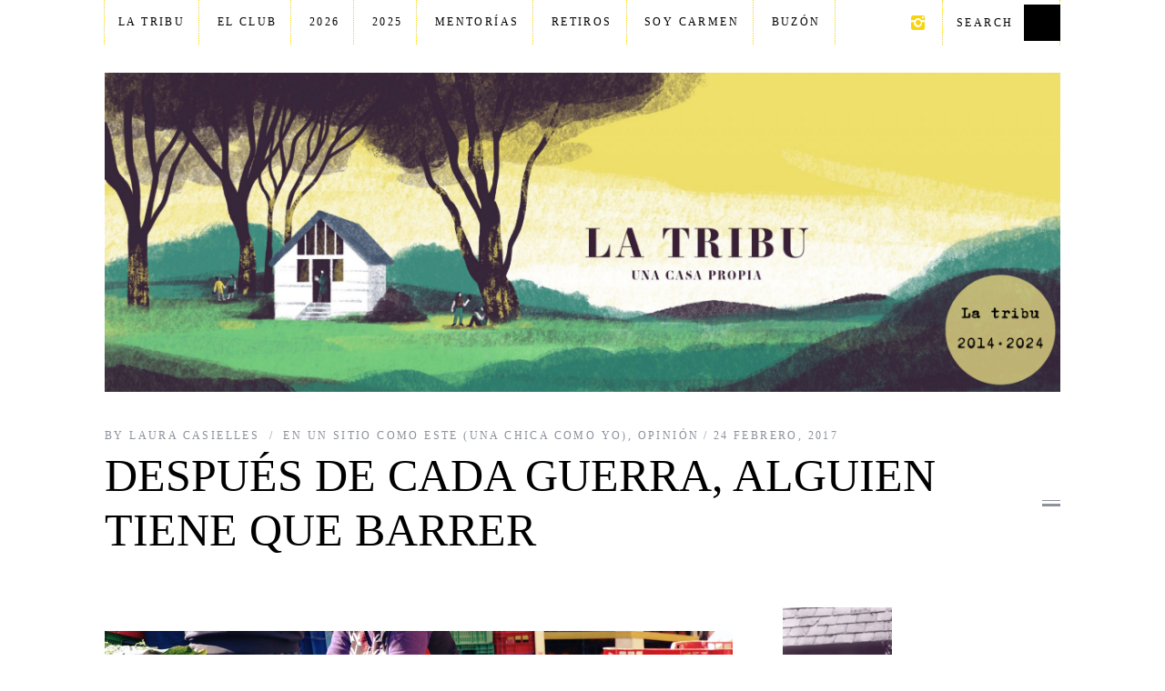

--- FILE ---
content_type: text/html; charset=UTF-8
request_url: https://latribu.info/opinion/enunsitiocomoeste/despues-guerra-alguien-barrer/
body_size: 18743
content:
<!DOCTYPE html>
<!--[if lt IE 9]><html lang="es" prefix="og: http://ogp.me/ns#" class="oldie"><![endif]-->
<!--[if (gte IE 9) | !(IE)]><!--><html lang="es" prefix="og: http://ogp.me/ns#" class="modern"><!--<![endif]-->
<head>
<meta charset="UTF-8" />
<meta name="viewport" content="width=device-width, initial-scale=1" />
<!--[if IE]><meta http-equiv='X-UA-Compatible' content='IE=edge,chrome=1'><![endif]-->
<title>Después de cada guerra, alguien tiene que barrer | La tribu</title>
<link rel="shortcut icon" href="http://latribu.info/wp-content/uploads/2020/07/la-tribu-2.png" />
<link rel="apple-touch-icon-precomposed" href="http://latribu.info/wp-content/uploads/2020/07/la-tribu-2.png" />


<!-- All in One SEO Pack 2.3.16 by Michael Torbert of Semper Fi Web Designob_start_detected [-1,-1] -->
<meta name="description"  content="Fotografía de Mariña Sánchez Testas. En las paredes de mi despacho tengo colgados poemas, como en una antología extemporánea" />

<meta name="keywords"  content="feminismos,política" />

<link rel="canonical" href="https://latribu.info/opinion/enunsitiocomoeste/despues-guerra-alguien-barrer/" />
<!-- /all in one seo pack -->

<!-- This site is optimized with the Yoast SEO plugin v5.5 - https://yoast.com/wordpress/plugins/seo/ -->
<link rel="canonical" href="https://latribu.info/opinion/enunsitiocomoeste/despues-guerra-alguien-barrer/" />
<meta property="og:locale" content="es_ES" />
<meta property="og:type" content="article" />
<meta property="og:title" content="Después de cada guerra, alguien tiene que barrer - La tribu" />
<meta property="og:description" content="&nbsp; &nbsp; &nbsp; En las paredes de mi despacho tengo colgados poemas, como en una antología extemporánea de cosas que es importante recordar cada..." />
<meta property="og:url" content="https://latribu.info/opinion/enunsitiocomoeste/despues-guerra-alguien-barrer/" />
<meta property="og:site_name" content="La tribu" />
<meta property="article:author" content="https://www.facebook.com/lauracasielles?fref=ts" />
<meta property="article:tag" content="feminismos" />
<meta property="article:tag" content="política" />
<meta property="article:section" content="En un sitio como este (Una chica como yo)" />
<meta property="article:published_time" content="2017-02-24T11:31:12+01:00" />
<meta property="article:modified_time" content="2017-02-26T19:56:23+01:00" />
<meta property="og:updated_time" content="2017-02-26T19:56:23+01:00" />
<meta property="og:image" content="http://latribu.info/wp-content/uploads/2017/02/16990079_10155176165670992_1435423371_o.jpg" />
<script type='application/ld+json'>{"@context":"http:\/\/schema.org","@type":"WebSite","@id":"#website","url":"https:\/\/latribu.info\/","name":"La tribu","potentialAction":{"@type":"SearchAction","target":"https:\/\/latribu.info\/?s={search_term_string}","query-input":"required name=search_term_string"}}</script>
<!-- / Yoast SEO plugin. -->

<link rel='dns-prefetch' href='//s.w.org' />
<link rel="alternate" type="application/rss+xml" title="La tribu &raquo; Feed" href="https://latribu.info/feed/" />
<link rel="alternate" type="application/rss+xml" title="La tribu &raquo; Feed de los comentarios" href="https://latribu.info/comments/feed/" />
<link rel="alternate" type="application/rss+xml" title="La tribu &raquo; Comentario Después de cada guerra, alguien tiene que barrer del feed" href="https://latribu.info/opinion/enunsitiocomoeste/despues-guerra-alguien-barrer/feed/" />
		<script type="text/javascript">
			window._wpemojiSettings = {"baseUrl":"https:\/\/s.w.org\/images\/core\/emoji\/12.0.0-1\/72x72\/","ext":".png","svgUrl":"https:\/\/s.w.org\/images\/core\/emoji\/12.0.0-1\/svg\/","svgExt":".svg","source":{"concatemoji":"https:\/\/latribu.info\/wp-includes\/js\/wp-emoji-release.min.js?ver=5.4.18"}};
			/*! This file is auto-generated */
			!function(e,a,t){var n,r,o,i=a.createElement("canvas"),p=i.getContext&&i.getContext("2d");function s(e,t){var a=String.fromCharCode;p.clearRect(0,0,i.width,i.height),p.fillText(a.apply(this,e),0,0);e=i.toDataURL();return p.clearRect(0,0,i.width,i.height),p.fillText(a.apply(this,t),0,0),e===i.toDataURL()}function c(e){var t=a.createElement("script");t.src=e,t.defer=t.type="text/javascript",a.getElementsByTagName("head")[0].appendChild(t)}for(o=Array("flag","emoji"),t.supports={everything:!0,everythingExceptFlag:!0},r=0;r<o.length;r++)t.supports[o[r]]=function(e){if(!p||!p.fillText)return!1;switch(p.textBaseline="top",p.font="600 32px Arial",e){case"flag":return s([127987,65039,8205,9895,65039],[127987,65039,8203,9895,65039])?!1:!s([55356,56826,55356,56819],[55356,56826,8203,55356,56819])&&!s([55356,57332,56128,56423,56128,56418,56128,56421,56128,56430,56128,56423,56128,56447],[55356,57332,8203,56128,56423,8203,56128,56418,8203,56128,56421,8203,56128,56430,8203,56128,56423,8203,56128,56447]);case"emoji":return!s([55357,56424,55356,57342,8205,55358,56605,8205,55357,56424,55356,57340],[55357,56424,55356,57342,8203,55358,56605,8203,55357,56424,55356,57340])}return!1}(o[r]),t.supports.everything=t.supports.everything&&t.supports[o[r]],"flag"!==o[r]&&(t.supports.everythingExceptFlag=t.supports.everythingExceptFlag&&t.supports[o[r]]);t.supports.everythingExceptFlag=t.supports.everythingExceptFlag&&!t.supports.flag,t.DOMReady=!1,t.readyCallback=function(){t.DOMReady=!0},t.supports.everything||(n=function(){t.readyCallback()},a.addEventListener?(a.addEventListener("DOMContentLoaded",n,!1),e.addEventListener("load",n,!1)):(e.attachEvent("onload",n),a.attachEvent("onreadystatechange",function(){"complete"===a.readyState&&t.readyCallback()})),(n=t.source||{}).concatemoji?c(n.concatemoji):n.wpemoji&&n.twemoji&&(c(n.twemoji),c(n.wpemoji)))}(window,document,window._wpemojiSettings);
		</script>
		<style type="text/css">
img.wp-smiley,
img.emoji {
	display: inline !important;
	border: none !important;
	box-shadow: none !important;
	height: 1em !important;
	width: 1em !important;
	margin: 0 .07em !important;
	vertical-align: -0.1em !important;
	background: none !important;
	padding: 0 !important;
}
</style>
	<link rel='stylesheet' id='wp-block-library-css'  href='https://latribu.info/wp-includes/css/dist/block-library/style.min.css?ver=5.4.18' type='text/css' media='all' />
<link rel='stylesheet' id='cpsh-shortcodes-css'  href='https://latribu.info/wp-content/plugins/column-shortcodes//assets/css/shortcodes.css?ver=1.0.1' type='text/css' media='all' />
<link rel='stylesheet' id='contact-form-7-css'  href='https://latribu.info/wp-content/plugins/contact-form-7/includes/css/styles.css?ver=4.9' type='text/css' media='all' />
<link rel='stylesheet' id='sc-frontend-style-css'  href='https://latribu.info/wp-content/plugins/shortcodes-indep/css/frontend-style.css?ver=5.4.18' type='text/css' media='all' />
<link rel='stylesheet' id='main-style-css'  href='https://latribu.info/wp-content/themes/simplemag/style.css?ver=5.4.18' type='text/css' media='all' />
<link rel='stylesheet' id='esf-fonts-css'  href='https://latribu.info/wp-content/plugins/easy-facebook-likebox/assets/css/esf-custom-fonts.css?ver=5.4.18' type='text/css' media='all' />
<link rel='stylesheet' id='mif_style-css'  href='https://latribu.info/wp-content/plugins/easy-facebook-likebox//my-instagram-feed/assets/css/mif_style.css?ver=5.4.18' type='text/css' media='all' />
<script type='text/javascript' src='https://latribu.info/wp-includes/js/jquery/jquery.js?ver=1.12.4-wp'></script>
<script type='text/javascript' src='https://latribu.info/wp-includes/js/jquery/jquery-migrate.min.js?ver=1.4.1'></script>
<script type='text/javascript'>
/* <![CDATA[ */
var mif = {"ajax_url":"https:\/\/latribu.info\/wp-admin\/admin-ajax.php","version":"free"};
/* ]]> */
</script>
<script type='text/javascript' src='https://latribu.info/wp-content/plugins/easy-facebook-likebox//my-instagram-feed/assets/js/mif-custom.js?ver=1'></script>
<link rel='https://api.w.org/' href='https://latribu.info/wp-json/' />
<link rel="EditURI" type="application/rsd+xml" title="RSD" href="https://latribu.info/xmlrpc.php?rsd" />
<link rel="wlwmanifest" type="application/wlwmanifest+xml" href="https://latribu.info/wp-includes/wlwmanifest.xml" /> 
<meta name="generator" content="WordPress 5.4.18" />
<link rel='shortlink' href='https://latribu.info/?p=4780' />
<link rel="alternate" type="application/json+oembed" href="https://latribu.info/wp-json/oembed/1.0/embed?url=https%3A%2F%2Flatribu.info%2Fopinion%2Fenunsitiocomoeste%2Fdespues-guerra-alguien-barrer%2F" />
<link rel="alternate" type="text/xml+oembed" href="https://latribu.info/wp-json/oembed/1.0/embed?url=https%3A%2F%2Flatribu.info%2Fopinion%2Fenunsitiocomoeste%2Fdespues-guerra-alguien-barrer%2F&#038;format=xml" />
<script type='text/javascript' data-cfasync='false'>var _mmunch = {'front': false, 'page': false, 'post': false, 'category': false, 'author': false, 'search': false, 'attachment': false, 'tag': false};_mmunch['post'] = true; _mmunch['postData'] = {"ID":4780,"post_name":"despues-guerra-alguien-barrer","post_title":"Despu\u00e9s de cada guerra, alguien tiene que barrer","post_type":"post","post_author":"129","post_status":"publish"}; _mmunch['postCategories'] = [{"term_id":330,"name":"En un sitio como este (Una chica como yo)","slug":"enunsitiocomoeste","term_group":0,"term_taxonomy_id":330,"taxonomy":"category","description":"","parent":329,"count":14,"filter":"raw","cat_ID":330,"category_count":14,"category_description":"","cat_name":"En un sitio como este (Una chica como yo)","category_nicename":"enunsitiocomoeste","category_parent":329},{"term_id":329,"name":"Opini\u00f3n","slug":"opinion","term_group":0,"term_taxonomy_id":329,"taxonomy":"category","description":"","parent":0,"count":14,"filter":"raw","cat_ID":329,"category_count":14,"category_description":"","cat_name":"Opini\u00f3n","category_nicename":"opinion","category_parent":0}]; _mmunch['postTags'] = [{"term_id":93,"name":"feminismos","slug":"feminismos","term_group":0,"term_taxonomy_id":93,"taxonomy":"post_tag","description":"","parent":0,"count":124,"filter":"raw"},{"term_id":331,"name":"pol\u00edtica","slug":"politica","term_group":0,"term_taxonomy_id":331,"taxonomy":"post_tag","description":"","parent":0,"count":26,"filter":"raw"}]; _mmunch['postAuthor'] = {"name":"Laura Casielles","ID":129};</script><script data-cfasync="false" src="//a.mailmunch.co/app/v1/site.js" id="mailmunch-script" data-plugin="mc_mm" data-mailmunch-site-id="529190" async></script><!-- <meta name="NextGEN" version="3.3.6" /> -->
<style type="text/css">
.main-menu > ul > li:hover > a {color:#333;}.secondary-menu ul > li:hover > a {color:#f7d40c;}.main-menu > ul > .link-arrow > a:after{border-color:transparent transparent #ffcc0d;}.main-menu > ul > li > .sub-menu{border-top-color:#ffcc0d;}.modern .content-over-image figure:before{opacity:0.1;}.top-strip #searchform input, .top-strip #searchform button{color:#000000}.modern .content-over-image:hover figure:before{opacity:0.7;}.main-menu .sub-menu .sub-links a:after{background-color:#ffffff}.sidebar .widget{border-bottom:1px solid #ffffff;}.footer-sidebar .widget_rss li:after,.footer-sidebar .widget_pages li a:after,.footer-sidebar .widget_nav_menu li a:after,.footer-sidebar .widget_categories ul li:after, .footer-sidebar .widget_recent_entries li:after,.footer-sidebar .widget_recent_comments li:after{background-color:#8c919b;}.footer-sidebar .widget_ti_latest_comments .comment-text:after{border-bottom-color:#242628;}.footer-sidebar .widget_ti_latest_comments .comment-text:before{border-bottom-color:#585b61;}.footer-sidebar .widget_ti_latest_comments .comment-text{border-color:#585b61;}
.sub-menu-columns .sub-menu .sub-links > .menu-item-has-children > a {color:#ffcc0d;}
.title-with-sep{background:url("https://latribu.info/wp-content/themes/simplemag/images/section-header.png") repeat-x 0 50%;}
@media only screen and (min-width: 751px) {#gallery-carousel,#gallery-carousel .gallery-item{height:580px;}}
</style>
<style type="text/css"> .mif_wrap .feed_type_video  .video_icon { background-image:url( https://latribu.info/wp-includes/js/mediaelement/mejs-controls.svg); } .mif_wrap.mif_skin_6417 .mif_feeds_holder .mif_grid_layout  { width: calc(92% / 3); } .mif_wrap.mif_skin_6417 .mif_feeds_holder .mif_grid_layout { height: 317px; } .mif_wrap.mif_skin_6417 .mif_header_main { display: none; } .mif_wrap.mif_skin_6417 .mif_posts { display: block; } .mif_wrap.mif_skin_6417 .mif_followers { display: block; } .mif_wrap.mif_skin_6417 .mif_bio { display: block; } .mif_wrap.mif_skin_6417 .mif_follow_btn { display: inline-block; } .mif_wrap.mif_skin_6417 .mif_load_feeds { display: inline-block; } .mif_wrap.mif_skin_6417 .mif_dp_wrap { display: block; } .mif_wrap.mif_skin_6417 .mif_header_main .mif_header_title { font-size: 16px; } .mif_wrap.mif_skin_6417 .mif_header_main .mif_posts,.mif_wrap.mif_skin_6417 .mif_header_main .mif_followers { font-size: 16px; } .mif_wrap.mif_skin_6417 .mif_bio { font-size: 14px; }.mif_wrap.mif_skin_6417 .mif_header_main { background-color: #fff; } .mif_wrap.mif_skin_6417 .mif_header_main, .mif_wrap.mif_skin_6417 .mif_header_main .mif_posts, .mif_wrap.mif_skin_6417 .mif_header_main .mif_followers, .mif_wrap.mif_skin_6417 .mif_header_main .mif_bio, .mif_wrap.mif_skin_6417 .mif_header_main .mif_header_title { color: #000; } .mif_wrap.mif_skin_6417 .mif_fulls .icon, .mif_wrap.mif_skin_6417 .mif_single:hover .mif_fulls .icon,
                 .mif_wrap.mif_skin_6417 .mif_feed_popup .icon{ color: #fff!important; } .mif_wrap.mif_skin_6417 .mif_single .mif_overlay, .mif_wrap.mif_skin_6417 .mif_single .mif_fulls{ background-color: rgba(0,0,0,0.5); } .mif_wrap.mif_skin_6417 .mif_single { margin-top: 5px; } .mif_wrap.mif_skin_6417 .mif_single { margin-bottom: 5px; } .mif_wrap.mif_skin_6417 .mif_single { margin-left: 5px; } .mif_wrap.mif_skin_6417 .mif_single { margin-right: 5px; } .mif_wrap.mif_skin_6417 .mif_fulls .icon { color: #fff; }</style><style type="text/css"> .efbl_feed_wraper.efbl_skin_6419 .efbl_header { display: none; } .efbl_feed_wraper.efbl_skin_6419 .efbl_header_meta .efbl_header_title { font-size: 16px; } .efbl_feed_wraper.efbl_skin_6419  .efbl_likes,  .efbl_feed_wraper.efbl_skin_6419  .efbl_story_meta .efbl_story_lnc_holder  .efbl_all_likes_wrap { display: inline-block; } .efbl_feed_wraper.efbl_skin_6419  .efbl_shares { display: inline-block; } .efbl_feed_wraper.efbl_skin_6419   .efbl_comments { display: inline-block; } .efbl_feed_wraper.efbl_skin_6419 .mif_follow_btn { display: none; } .efbl_feed_wraper.efbl_skin_6419 .efbl_fb_story#efblcf .efbl_story_text { display: block; } .efbl_feed_wraper.efbl_skin_6419 .efbl_header .mif_header_title { font-size: 16px; } .efbl_feed_wraper.efbl_skin_6419 .efbl_header .mif_posts,.efbl_feed_wraper.efbl_skin_6419 .efbl_header .mif_followers { font-size: 16px; }.efbl_feed_wraper.efbl_skin_6419 .efbl_header { background-color: transparent; } .efbl_feed_wraper.efbl_skin_6419 .efbl_header, .efbl_feed_wraper.efbl_skin_6419 .efbl_header .mif_posts, .efbl_feed_wraper.efbl_skin_6419 .efbl_header .mif_followers, .efbl_feed_wraper.efbl_skin_6419 .efbl_header .mif_bio, .efbl_feed_wraper.efbl_skin_6419 .efbl_header .mif_header_title { color: #000; } .efbl_feed_wraper.efbl_skin_6419 .efbl_read_more_link a { color: #000; } .efbl_feed_wraper.efbl_skin_6419 .efbl_fb_story { background-color: transparent !important; } .efbl_feed_wraper.efbl_skin_6419 .efbl_fb_story#efblcf { padding-top: 0px; } .efbl_feed_wraper.efbl_skin_6419 .efbl_fb_story#efblcf {padding-bottom: 0px; } .efbl_feed_wraper.efbl_skin_6419 .efbl_fb_story#efblcf { padding-left: 0px; } .efbl_feed_wraper.efbl_skin_6419 .efbl_fb_story#efblcf {padding-right: 0px; } .efbl_feed_wraper.efbl_skin_6419 .efbl_fb_story#efblcf { margin-top: 0px; } .efbl_feed_wraper.efbl_skin_6419 .efbl_fb_story#efblcf { margin-bottom: 20px; } .efbl_feed_wraper.efbl_skin_6419 .efbl_fb_story#efblcf { margin-left: 0px; } .efbl_feed_wraper.efbl_skin_6419 .efbl_fb_story#efblcf {margin-right: 0px; } .efbl_feed_wraper.efbl_skin_6420 .efbl_header { display: none; } .efbl_feed_wraper.efbl_skin_6420 .efbl_header_meta .efbl_header_title { font-size: 16px; } .efbl_feed_wraper.efbl_skin_6420  .efbl_likes,  .efbl_feed_wraper.efbl_skin_6420  .efbl_story_meta .efbl_story_lnc_holder  .efbl_all_likes_wrap { display: inline-block; } .efbl_feed_wraper.efbl_skin_6420  .efbl_shares { display: inline-block; } .efbl_feed_wraper.efbl_skin_6420   .efbl_comments { display: inline-block; } .efbl_feed_wraper.efbl_skin_6420 .mif_follow_btn { display: none; } .efbl_feed_wraper.efbl_skin_6420 .efbl_fb_story#efblcf .efbl_story_text { display: block; } .efbl_feed_wraper.efbl_skin_6420 .efbl_header .mif_header_title { font-size: 16px; } .efbl_feed_wraper.efbl_skin_6420 .efbl_header .mif_posts,.efbl_feed_wraper.efbl_skin_6420 .efbl_header .mif_followers { font-size: 16px; }.efbl_feed_wraper.efbl_skin_6420 .efbl_header { background-color: transparent; } .efbl_feed_wraper.efbl_skin_6420 .efbl_header, .efbl_feed_wraper.efbl_skin_6420 .efbl_header .mif_posts, .efbl_feed_wraper.efbl_skin_6420 .efbl_header .mif_followers, .efbl_feed_wraper.efbl_skin_6420 .efbl_header .mif_bio, .efbl_feed_wraper.efbl_skin_6420 .efbl_header .mif_header_title { color: #000; } .efbl_feed_wraper.efbl_skin_6420 .efbl_read_more_link a { color: #000; } .efbl_feed_wraper.efbl_skin_6420 .efbl_fb_story { background-color: transparent !important; } .efbl_feed_wraper.efbl_skin_6420 .efbl_fb_story#efblcf { padding-top: 0px; } .efbl_feed_wraper.efbl_skin_6420 .efbl_fb_story#efblcf {padding-bottom: 0px; } .efbl_feed_wraper.efbl_skin_6420 .efbl_fb_story#efblcf { padding-left: 0px; } .efbl_feed_wraper.efbl_skin_6420 .efbl_fb_story#efblcf {padding-right: 0px; } .efbl_feed_wraper.efbl_skin_6420 .efbl_fb_story#efblcf { margin-top: 0px; } .efbl_feed_wraper.efbl_skin_6420 .efbl_fb_story#efblcf { margin-bottom: 20px; } .efbl_feed_wraper.efbl_skin_6420 .efbl_fb_story#efblcf { margin-left: 0px; } .efbl_feed_wraper.efbl_skin_6420 .efbl_fb_story#efblcf {margin-right: 0px; } .efbl_feed_wraper.efbl_skin_6421 .efbl_header { display: none; } .efbl_feed_wraper.efbl_skin_6421 .efbl_header_meta .efbl_header_title { font-size: 16px; } .efbl_feed_wraper.efbl_skin_6421  .efbl_likes,  .efbl_feed_wraper.efbl_skin_6421  .efbl_story_meta .efbl_story_lnc_holder  .efbl_all_likes_wrap { display: inline-block; } .efbl_feed_wraper.efbl_skin_6421  .efbl_shares { display: inline-block; } .efbl_feed_wraper.efbl_skin_6421   .efbl_comments { display: inline-block; } .efbl_feed_wraper.efbl_skin_6421 .mif_follow_btn { display: none; } .efbl_feed_wraper.efbl_skin_6421 .efbl_fb_story#efblcf .efbl_story_text { display: block; } .efbl_feed_wraper.efbl_skin_6421 .efbl_header .mif_header_title { font-size: 16px; } .efbl_feed_wraper.efbl_skin_6421 .efbl_header .mif_posts,.efbl_feed_wraper.efbl_skin_6421 .efbl_header .mif_followers { font-size: 16px; }.efbl_feed_wraper.efbl_skin_6421 .efbl_header { background-color: transparent; } .efbl_feed_wraper.efbl_skin_6421 .efbl_header, .efbl_feed_wraper.efbl_skin_6421 .efbl_header .mif_posts, .efbl_feed_wraper.efbl_skin_6421 .efbl_header .mif_followers, .efbl_feed_wraper.efbl_skin_6421 .efbl_header .mif_bio, .efbl_feed_wraper.efbl_skin_6421 .efbl_header .mif_header_title { color: #000; } .efbl_feed_wraper.efbl_skin_6421 .efbl_read_more_link a { color: #000; } .efbl_feed_wraper.efbl_skin_6421 .efbl_fb_story { background-color: transparent !important; } .efbl_feed_wraper.efbl_skin_6421 .efbl_fb_story#efblcf { padding-top: 0px; } .efbl_feed_wraper.efbl_skin_6421 .efbl_fb_story#efblcf {padding-bottom: 0px; } .efbl_feed_wraper.efbl_skin_6421 .efbl_fb_story#efblcf { padding-left: 0px; } .efbl_feed_wraper.efbl_skin_6421 .efbl_fb_story#efblcf {padding-right: 0px; } .efbl_feed_wraper.efbl_skin_6421 .efbl_fb_story#efblcf { margin-top: 0px; } .efbl_feed_wraper.efbl_skin_6421 .efbl_fb_story#efblcf { margin-bottom: 20px; } .efbl_feed_wraper.efbl_skin_6421 .efbl_fb_story#efblcf { margin-left: 0px; } .efbl_feed_wraper.efbl_skin_6421 .efbl_fb_story#efblcf {margin-right: 0px; }</style><link rel="icon" href="https://latribu.info/wp-content/uploads/2020/07/cropped-la-tribu-2-copia-32x32.png" sizes="32x32" />
<link rel="icon" href="https://latribu.info/wp-content/uploads/2020/07/cropped-la-tribu-2-copia-192x192.png" sizes="192x192" />
<link rel="apple-touch-icon" href="https://latribu.info/wp-content/uploads/2020/07/cropped-la-tribu-2-copia-180x180.png" />
<meta name="msapplication-TileImage" content="https://latribu.info/wp-content/uploads/2020/07/cropped-la-tribu-2-copia-270x270.png" />
<style type="text/css" title="dynamic-css" class="options-output">h1, h2, h3, h4, h5, h6, .main-menu a, .secondary-menu a, .widget_pages, .widget_categories, .widget_nav_menu, .tagline, .sub-title, .entry-meta, .entry-note, .read-more, #submit, .ltr .single .entry-content > p:first-of-type:first-letter, input#s, .single-author-box .vcard, .comment-author, .comment-meta, .comment-reply-link, #respond label, .copyright, #wp-calendar tbody, .latest-reviews i, .score-box .total{font-family:Garamond, serif;font-weight:400;font-style:normal;}.title-with-sep, .title-with-bg, .classic-layout .entry-title, .posts-slider .entry-title{font-size:50px;}.main-menu > ul > li{font-size:18px;}body{font-family:Garamond, serif;font-weight:normal;font-style:normal;font-size:22px;}body, .site-content, .layout-full .title-with-sep .title, .layout-full .title-with-sep .entry-title{background-color:#fff;}.entry-image, .paging-navigation .current, .link-pages span, .score-line span, .entry-breakdown .item .score-line, .widget_ti_most_commented span, .all-news-link .read-more{background-color:#f7d40c;}.paging-navigation .current, .widget span i, .score-line span i, .all-news-link .read-more{color:#000000;}#masthead, .main-menu-fixed{background-color:#ffffff;}.top-strip, .secondary-menu .sub-menu, .top-strip #searchform input[type="text"], .top-strip .social li ul{background-color:transparent;}.top-strip{border-bottom:0px solid #f7d40c;}.secondary-menu a{color:#000000;}.secondary-menu a:hover{color:#f7d40c;}.secondary-menu li, .top-strip #searchform input[type="text"]{border-color:#f7d40c;}.top-strip .social li a{color:#f7d40c;}.main-menu,.sticky-active .main-menu-fixed{background-color:#ffffff;}.main-menu > ul > li > a{color:#0a0a0a;}.main-menu > ul > li > a:hover{color:#333;}.main-menu > ul > li:after{color:#eeeeee;}.main-menu{border-top:1px solid #000;}.main-menu{border-bottom:3px solid #000;}.main-menu .sub-menu{border-top:0px solid #000;border-bottom:0px solid #000;border-left:0px solid #000;border-right:0px solid #000;}.main-menu .sub-menu,.main-menu .sub-menu-two-columns .sub-menu:before{background-color:#000000;}.sub-links li a{color:#ffffff;}.sub-links li a:hover{color:#ffcc0d;}.main-menu .sub-menu .sub-links a:after{background-color:#1e1e1e;}.main-menu .sub-menu:after{background-color:#242628;}.sub-posts li a{color:#ffffff;}.sub-posts li a:hover{color:#ffcc0d;}.modern .content-over-image figure:before{background-color:transparent;}.sidebar{border-top:1px solid #ffffff;border-bottom:1px solid #ffffff;border-left:1px solid #ffffff;border-right:1px solid #ffffff;}.slide-dock{background-color:#ffffff;}.slide-dock h3, .slide-dock a, .slide-dock p{color:#000000;}.footer-sidebar, .widget_ti_most_commented li a{background-color:#242628;}.footer-sidebar .widget h3{color:#ffcc0d;}.footer-sidebar{color:#8c919b;}.footer-sidebar .widget a{color:#8c919b;}.footer-sidebar .widget a:hover{color:#ffcc0d;}.widget-area-2, .widget-area-3, .footer-sidebar .widget{border-top:1px dotted #585b61;border-bottom:1px dotted #585b61;border-left:1px dotted #585b61;border-right:1px dotted #585b61;}.copyright{background-color:#222222;}.copyright, .copyright a{color:#ffffff;}</style>
</head>

<body class="post-template-default single single-post postid-4780 single-format-standard ltr text-left" itemscope itemtype="http://schema.org/WebPage">

    <div id="pageslide" class="st-menu st-effect">
    	<a href="#" id="close-pageslide"><i class="icomoon-remove-sign"></i></a>
    </div><!-- Sidebar in Mobile View -->
    
	    <section id="site" class="layout-full">
        <div class="site-content">
    
            <header id="masthead" role="banner" class="clearfix" itemscope itemtype="http://schema.org/WPHeader">
                
                <div class="no-print top-strip">
                    <div class="wrapper clearfix">
            
                        
<form method="get" id="searchform" action="https://latribu.info/" role="search">
	<input type="text" name="s" id="s" value="Search" onfocus="if(this.value=='Search')this.value='';" onblur="if(this.value=='')this.value='Search';" />
    <button type="submit">
    	<i class="icomoon-search"></i>
    </button>
</form><ul class="social">
		<li><a href="#" class="icomoon-share social-share-link"></a>
			<ul><li><a href="https://www.instagram.com/carmengdelacueva" class="icomoon-instagram" target="_blank"></a></li>		</ul>
		</li>
	</ul>                        
                        <a href="#" id="open-pageslide" data-effect="st-effect"><i class="icomoon-menu"></i></a>
                        
                        <nav class="secondary-menu" role="navigation" itemscope="itemscope" itemtype="http://schema.org/SiteNavigationElement"><ul id="menu-secondary-menu" class="menu"><li id="menu-item-6481" class="menu-item menu-item-type-taxonomy menu-item-object-category menu-item-has-children menu-item-6481"><a href="https://latribu.info/category/blog/">La tribu</a>
<ul class="sub-menu">
	<li id="menu-item-7495" class="menu-item menu-item-type-post_type menu-item-object-page menu-item-7495"><a href="https://latribu.info/10aniversario/">10º Aniversario</a></li>
</ul>
</li>
<li id="menu-item-7199" class="menu-item menu-item-type-post_type menu-item-object-page menu-item-7199"><a href="https://latribu.info/club-lectura-feminista-nuevo/">El club</a></li>
<li id="menu-item-7690" class="menu-item menu-item-type-post_type menu-item-object-page menu-item-7690"><a href="https://latribu.info/2026-2/">2026</a></li>
<li id="menu-item-7609" class="menu-item menu-item-type-post_type menu-item-object-page menu-item-7609"><a href="https://latribu.info/2025-gaite/">2025</a></li>
<li id="menu-item-7268" class="menu-item menu-item-type-post_type menu-item-object-page menu-item-7268"><a href="https://latribu.info/la-amiga-estupenda/">Mentorías</a></li>
<li id="menu-item-7564" class="menu-item menu-item-type-post_type menu-item-object-page menu-item-7564"><a href="https://latribu.info/retiro/">Retiros</a></li>
<li id="menu-item-7200" class="menu-item menu-item-type-post_type menu-item-object-page menu-item-7200"><a href="https://latribu.info/soy-carmen/">Soy Carmen</a></li>
<li id="menu-item-1167" class="menu-item menu-item-type-post_type menu-item-object-page menu-item-1167"><a href="https://latribu.info/escribeme/">Buzón</a></li>
</ul></nav>                    </div><!-- .wrapper -->
                </div><!-- .top-strip -->
                
                
                <div id="branding" class="animated">
                    <div class="wrapper">
                    
<div class="header header-default">
    <a class="logo" href="https://latribu.info/">
        <img src="http://latribu.info/wp-content/uploads/2020/07/2-1.png" alt="La tribu - Una casa propia" width="2241" height="750" />
    </a><!-- Logo -->
    
    </div><!-- .header-default -->                    </div><!-- .wrapper -->
                </div><!-- #branding -->
                
				            
            </header><!-- #masthead -->
    <main id="content" class="clearfix animated" role="main" itemprop="mainContentOfPage" itemscope itemtype="http://schema.org/Blog">

    
        <article id="post-4780" class="post-4780 post type-post status-publish format-standard hentry category-enunsitiocomoeste category-opinion tag-feminismos tag-politica" itemscope itemtype="http://schema.org/Article">

            <header class="wrapper entry-header page-header">
                <div class="entry-meta">
                                            <span class="vcard author" itemprop="author" itemscope="itemscope" itemtype="http://schema.org/Person">
                            <span>By</span>
                            <a href="https://latribu.info/author/lauracasielles/" class="url fn n" rel="author" itemprop="url">
                                <span itemprop="name">Laura Casielles</span>
                            </a>
                        </span>
                                        <span class="entry-category"><a href="https://latribu.info/category/opinion/enunsitiocomoeste/" >En un sitio como este (Una chica como yo)</a>, <a href="https://latribu.info/category/opinion/" >Opinión</a></span><time class="entry-date updated" datetime="2017-02-24T11:31:12+01:00" itemprop="datePublished">24 febrero, 2017</time>                </div>
                
                <div class="title-with-sep single-title">
                    <h1 class="entry-title" itemprop="headline">Después de cada guerra, alguien tiene que barrer</h1>
                </div>
            </header>

                            <div class="entry-media">
                                    </div>
                

            <div class="wrapper">

                                <div class="grids">
                    <div class="grid-8 column-1">
                
                    
                    
                    
                    <div class="single-box clearfix entry-content" itemprop="articleBody">
                        <div class='mailmunch-forms-before-post' style='display: none !important;'></div><p>&nbsp;</p>
<div id="attachment_4781" style="width: 2058px" class="wp-caption aligncenter"><img aria-describedby="caption-attachment-4781" src-thumbnail="http://latribu.info/wp-content/uploads/2017/02/16990079_10155176165670992_1435423371_o-150x150.jpg" src-medium="http://latribu.info/wp-content/uploads/2017/02/16990079_10155176165670992_1435423371_o-300x162.jpg" src-large="http://latribu.info/wp-content/uploads/2017/02/16990079_10155176165670992_1435423371_o-1024x553.jpg" src-full="http://latribu.info/wp-content/uploads/2017/02/16990079_10155176165670992_1435423371_o.jpg" src="http://latribu.info/wp-content/uploads/2017/02/16990079_10155176165670992_1435423371_o.jpg" alt="" title="" height="1106" width="2048" class="size-full wp-image-4781" srcset="https://latribu.info/wp-content/uploads/2017/02/16990079_10155176165670992_1435423371_o.jpg 2048w, https://latribu.info/wp-content/uploads/2017/02/16990079_10155176165670992_1435423371_o-300x162.jpg 300w, https://latribu.info/wp-content/uploads/2017/02/16990079_10155176165670992_1435423371_o-768x415.jpg 768w, https://latribu.info/wp-content/uploads/2017/02/16990079_10155176165670992_1435423371_o-1024x553.jpg 1024w, https://latribu.info/wp-content/uploads/2017/02/16990079_10155176165670992_1435423371_o-330x178.jpg 330w, https://latribu.info/wp-content/uploads/2017/02/16990079_10155176165670992_1435423371_o-690x373.jpg 690w, https://latribu.info/wp-content/uploads/2017/02/16990079_10155176165670992_1435423371_o-1050x567.jpg 1050w, https://latribu.info/wp-content/uploads/2017/02/16990079_10155176165670992_1435423371_o-1074x580.jpg 1074w" sizes="(max-width: 2048px) 100vw, 2048px" /><p id="caption-attachment-4781" class="wp-caption-text">Fotografía de Mariña Sánchez Testas.</p></div>
<p>&nbsp;</p>
<p>&nbsp;</p>
<p>En las paredes de mi despacho tengo colgados poemas, como en una antología extemporánea de cosas que es importante recordar cada día. Ahí están esos versos de Emily Dickinson que recuerdan que cualquier lugar puede ser una pradera si se juntan los elementos adecuados; esos otros en los que Abdellatif Laâbi dice que no son los más fuertes, sino todo lo contrario, quienes soportan la carga del mundo; aquellos en los que Claes Anderson nos previene contra alguna de la gente de la que no nos debemos fiar; o esa cita de Emilia Pardo Bazán sobre las batallas que vale la pena dar y las que no.</p>
<p>Pero, sobre todo, desde hace un par de meses, ocupa un lugar de honor – un trozo de pared que se ve, todo el tiempo, desde la mesa de trabajo– un poema de Wislawa Szymborska. Ese que empieza diciendo: “Después de cada guerra / alguien tiene que barrer. / No se van a ordenar solas las cosas, / digo yo”.</p>
<p>Estas últimas semanas, todo el mundo ha estado hablando de nuestras “guerras”. Titulares y conversaciones de bar, telediarios y frases al paso: qué tal nos llevábamos en los pasillos y despachos de Podemos ha sido uno de los temas de la temporada. Como voyeurs, o hasta como guionistas, quien más o quien menos opinaba sobre las razones, desarrollos y posibles soluciones de lo que nos iba pasando.</p>
<p>Allá donde una iba, le preguntaban: “Pero entonces, ¿es verdad? ¿Hay esas peleas que se cuentan?” “Bueno, por supuesto que son verdad”, se esforzaba una en explicar, “pero no del modo en que se cuentan”. Por supuesto que en una organización política hay diferencias y discusiones; y por supuesto que en un entorno de trabajo –máxime en uno de tan alta intensidad emocional y vital como este–  esas diferencias y discusiones pueden teñir mucho los días. Pero donde siempre he querido poner el matiz es en que no se trata tanto de complots, estrategias y tramas propias de “House of Cards”, como del inevitable factor humano. “Mucho más que Maquiavelo, nos explican Shakespeare y Freud”, suele decir un amigo.</p>
<p>Claro que todas, todos, tenemos que pelear contra la natural tendencia a juntarnos con los afines más que escuchar a quienes nos rebaten.<br />
Claro que todas, todos, tenemos que ponerle empeño para hacer las cosas participadamente en vez de imponer, en la medida de nuestras posibilidades, cada una de nuestras certezas.<br />
Claro que todas, todos somos a veces cerriles, tozudos, egoístas, competitivos, interesadas.</p>
<p>Como en todas partes, las discusiones se dan y las inercias las enquistan. El problema es que aquí son decisivas y pueden afectar radicalmente al futuro de nuestro país. Y el otro problema es que aquí  esas discusiones las cuentan los periódicos, hasta el punto a veces de condicionar nuestra propia vivencia.</p>
<p>Que tire la primera piedra quien a veces no elija enfadarse en vez de comprender.<br />
Que tire la primera piedra quien a veces no encone el malentendido por sentirse más fuerte.<br />
Que tire la primera piedra quien no sienta a veces la tentación de refugiarse en pequeñas comunidades de comprensión y cariño; quien no trate de protegerlas.</p>
<p>En estas semanas, además de colgarlo en la pared, mandé el poema de Szymborska a algunas personas. Algunas lo hicieron suyo de inmediato, la mente puesta en ese momento en el que esas inercias dejarian paso a la necesidad de barrer. Alguien, sin embargo, me hizo pensar mucho, diciéndome: “Qué grandiolocuente. Esto nuestro no son guerras, basta ya de tanta épica del desastre”. Tenía razón, aunque yo lo veía a la inversa. Lo que yo entreveía y entreveo en las palabras de Wislawa, que las escribió en medio de guerras de verdad, con muertos y desgracias, era por un lado, precisamente, la relativización de nuestras rencillas. Y, por otro, la belleza del sencillo gesto de barrer. El recuerdo de que destruir es rápido y sencillo: solo requiere un movimiento certero de violencia. Pero construir, reconstruir, es la tarea inacabable que puede llevar vidas enteras.</p>
<p>Ha llegado a nuestra casa el tiempo de barrer, de construir. Y esto requiere cambiar el chip, superar ciertas inercias. Ser mejores personas, se podría decir. Pero ocurre que, en política, algunas de las cosas con las que se inicia este tiempo son bastante feas. Ocurre, por ejemplo, que en este oficio los puestos de trabajo son de confianza y para una misión. Esto implica que, tras unas elecciones, hay cambios de plantilla. Y esto supone dolor y pena; así como la necesaria responsabilidad, para quien le toque, de hacer las cosas lo mejor posible. Pero el factor humano, Shakespeare y Freud, entran también en juego aquí, y no es fácil salir de las inercias de la guerra. Es evidente que quien tiene que llevar a cabo el proyecto que ha ganado unas elecciones tiene que hacerlo con un equipo en el que crea: nadie le pediría a Rajoy que gobernase con los ministros de otro; y hasta los directores de instituto o de hospital eligen con qué compañeros configurar sus juntas directivas. Sin embargo, los periódicos y los telediarios resucitan cada día nuestros impulsos de guerra, condicionando el modo en que entendemos las cosas.</p><div class='mailmunch-forms-in-post-middle' style='display: none !important;'></div>
<p>Ocurre también, en este oficio, que todo es simbólico. El cargo, el escaño, el nombre, significan cosas. Será el tiempo de barrer, pero el caso es que todos queremos ser jefe de barrenderos. Me acordaba mucho últimamente de un capítulo de Camera Café, esa serie que hace sketchs en torno a la máquina de bebidas de una oficina. Era uno en el que a la última de las trabajadoras de la empresa le daban un ascenso por error, desencadenando una cadena en la que cada cual tenía que tener un cargo más alto que el anterior, y se iban nombrando faraones, emperadores y concubinas.</p>
<p>Pero podemos reírnos, pero, de nuevo, a ver quién tira la primera piedra. El ego, los deseos, las competitividades, están en todos y cada uno de los cuerpos. Tenemos por un lado la sana voluntad de ocupar un espacio desde el que podamos hacer las cosas por las que valió la pena meternos en este lío. Pero tenemos, por otro, también la menos sana –por legítima que sea– necesidad de alimentar o calmar un ego que, por lo demás, en este entorno se ve potenciado por todas las dinámicas. Como la diferencia entre querer escribir o querer <em>ser escritor</em>, deberíamos quizá andar todo el rato cuestionándonos los verdaderos motivos que laten detrás de nuestros empeños.</p>
<p>Porque es el tiempo de construir y nuestras pequeñas derivas humanas importan. Importa que quien ha ganado los procesos sepa tener la generosidad de reconocer las virtudes del otro e incorporarlas; e importa que quien ha perdido los procesos sepa mantener a raya el orgullo y dejarse incorporar. Importan la empatía para entender las situaciones ajenas y la voluntad  que permite los acuerdos. Importa que la racionalidad no borre las emociones, pero también su viceversa. Importan más que nunca los abrazos sinceros y las conversaciones complejas.</p>
<p>En una de las tardenoches de ocio después de acabar campañas y procesos me ocurrió una de esas revelaciones que, aunque evidentes, a veces explican todo lo que en un momento dado necesitamos explicar. Estaba yo charlando con nuestra compañera Pilar, celebrando el trabajo hecho y pensando en el que queda por hacer. Nuestra compañera Pilar es sorda, así que la conversación se daba de modo tal que yo la miraba a ella –reíamos, nos abrazábamos, reflexionábamos– pero las palabras que iba dibujando con las manos me las traducía al oído, entre el alboroto de la fiesta, una de sus intérpretes. Cuando acabó la conversación y me iba, al girarme, quedé de frente con la intérprete. Y me di cuenta de que no sabía su nombre, no habíamos hablado nunca, no tenía la menor idea de su trayectoria, sus ideas o su sentir. Y tampoco lo iba a tener en ese momento, porque Pilar ya estaba charlando con otra persona y la necesitaba.</p>
<p>Pero me dio tiempo al menos, con la efusividad que dan las copas que ya me había tomado, a esbozarle –no sé si me entendió entre el barullo– el relámpago que se me acababa de cruzar: “Gracias por todo. Sois un ejemplo. Vosotras sí que sabéis lo que es <em>estar detrás</em>”<em>.</em></p>
<p>Tenemos que saber estar detrás. Nos va la vida en ello.</p>
<p>Pero que tire la primera piedra quien no sienta a veces la necesidad del reconocimiento.<br />
Que tire la primera piedra quien no se deje llevar por el ego en algunos momentos.<br />
Que tire la primera piedra quien, en el tempo de construir, no piense en sí misma demasiado a menudo.</p>
<p>Que tire la primera piedra quien sea capaz de borrarse, como una intérprete de lengua de signos, para que se escuche bien a los demás.</p>
<p>Solo le haría, a la maestra Wislawa, una enmienda al poema magnífico que cuelga en mi despacho: que después de cada guerra, <em>todo el mundo </em>tiene que barrer.</p>
<p>Porque quizá solo así, siendo conscientes de lo difícil que es librarse de tanto escombro, se nos quiten las ganas de empezar guerras nuevas, cuando estén en pie otra vez los edificios.</p>
<div class='mailmunch-forms-after-post' style='display: none !important;'></div>                                            </div><!-- .entry-content -->

                    <div class="single-box tag-box clearfix"><h3 class="title">Tags</h3><a href="https://latribu.info/tag/feminismos/" rel="tag">feminismos</a><a href="https://latribu.info/tag/politica/" rel="tag">política</a></div>
<div class="clearfix single-box social-box social-minimal">
	<h3 class="title">Share on</h3>
    <ul>
        <li class="share-facebook">
            <a href="http://www.facebook.com/sharer.php?u=https://latribu.info/opinion/enunsitiocomoeste/despues-guerra-alguien-barrer/&amp;t=Después de cada guerra, alguien tiene que barrer" target="blank">
                <i class="icomoon-facebook"></i>
                Facebook            </a>
        </li>
        <li class="share-twitter">
            <a href="https://twitter.com/intent/tweet?original_referer=https://latribu.info/opinion/enunsitiocomoeste/despues-guerra-alguien-barrer/&amp;text=Después de cada guerra, alguien tiene que barrer&amp;tw_p=tweetbutton&amp;url=https://latribu.info/opinion/enunsitiocomoeste/despues-guerra-alguien-barrer/" target="_blank">
				<i class="icomoon-twitter"></i>
				Twitter            </a>
        </li>
        <li class="share-pinterest">
                        <a href="//pinterest.com/pin/create/button/?url=https://latribu.info/opinion/enunsitiocomoeste/despues-guerra-alguien-barrer/&amp;media=http://latribu.info/wp-content/uploads/2017/02/16990079_10155176165670992_1435423371_o.jpg&amp;description=Después de cada guerra, alguien tiene que barrer" target="_blank">
				<i class="icomoon-pinterest"></i>
				Pinterest            </a>
        </li>
        <li class="share-gplus">
            <a href="https://plusone.google.com/_/+1/confirm?hl=en-US&amp;url=https://latribu.info/opinion/enunsitiocomoeste/despues-guerra-alguien-barrer/" target="_blank">
				<i class="icomoon-google-plus"></i>
				Google +            </a>
        </li>
        <li class="share-linkedin">
            <a href="http://www.linkedin.com/shareArticle?mini=true&amp;url=https://latribu.info/opinion/enunsitiocomoeste/despues-guerra-alguien-barrer/&amp;title=Después de cada guerra, alguien tiene que barrer&amp;source=La tribu">
                <i class="icomoon-linkedin"></i>
                LinkedIn            </a>
       </li>
        <li class="share-mail">
            <a href="mailto:?subject=Después de cada guerra, alguien tiene que barrer&amp;body=https://latribu.info/opinion/enunsitiocomoeste/despues-guerra-alguien-barrer/">
            	<i class="icomoon-envelope"></i>
				Email            </a>
       </li>
    </ul>
</div><!-- social-box -->
<div class="single-box author-box single-author-box">

	<ul class="author-tabs-button clearfix">
        <li><a href="#author-bio">Bio</a></li>
        <li><a href="#author-posts">Latest Posts</a></li>
    </ul>
    
    <div class="author-tabs-content">
    	<div class="clearfix inner">
            
			<div id="author-bio">
                <div class="avatar">
                    <a href="https://latribu.info/author/lauracasielles/">
                		<img alt='' src='https://secure.gravatar.com/avatar/445e3090de88fcb817efaccaee8b511f?s=70&#038;d=mm&#038;r=g' srcset='https://secure.gravatar.com/avatar/445e3090de88fcb817efaccaee8b511f?s=140&#038;d=mm&#038;r=g 2x' class='avatar avatar-70 photo' height='70' width='70' />                    </a>
                </div><!-- .avatar -->
                <div class="author-info" itemprop="author" itemscope="itemscope" itemtype="http://schema.org/Person">
                    <span class="vcard author">
                        <span class="fn"> 
                            <a href="https://latribu.info/author/lauracasielles/" rel="author" itemprop="url">
                                <span itemprop="name">Laura Casielles</span>
                            </a>
                        </span>
                    </span>
                    <p itemprop="description">
						Laura Casielles nació en Asturias en 1986. Vive en Madrid. Estudió periodismo y filosofía, se especializó en el mundo árabe e islámico contemporáneo. Ha publicado tres libros de poemas. A veces investiga, comenta o traduce lo que escriben otras personas. Entre todas esas ocupaciones se va tejiendo cada uno de sus presentes. En la actualidad trabaja como responsable de prensa de Podemos en el Congreso de los Diputados. En un sitio como ese, una chica como ella se siente en permanente viaje a un planeta muy extraño. Esta columna pretende ser el cuaderno de bitácora de ese asombro.


//////



Mariña Sánchez Testas es gallega nacida en México. Graduada en Ciencias Políticas (UAB) y aficionada a la fotografía.                    </p>
                </div><!-- .info -->
                <ul class="author-social">
					                        <li>
                            <a class="user-url" href="http://trespiesdelgato.com/">
                                Website                            </a>
                        </li>
                                        
                                            <li>
                            <a class="twitter-link" href="https://twitter.com/https://twitter.com/lauracasielles">
                                Twitter                            </a>
                        </li>
                                
                                            <li>
                            <a class="facebook-link" href="http://facebook.com/https://www.facebook.com/lauracasielles?fref=ts">
                                Facebook                            </a>
                        </li>
                                        
                                
                                        
                    
                                    </ul><!-- .author-social -->
            </div><!-- #author-bio -->
      
    		<div id="author-posts">
                <div class="avatar">
                	<a href="https://latribu.info/author/lauracasielles/">
                		<img alt='' src='https://secure.gravatar.com/avatar/445e3090de88fcb817efaccaee8b511f?s=109&#038;d=mm&#038;r=g' srcset='https://secure.gravatar.com/avatar/445e3090de88fcb817efaccaee8b511f?s=218&#038;d=mm&#038;r=g 2x' class='avatar avatar-109 photo' height='109' width='109' />                    </a>
                </div><!-- .avatar -->
                <div class="author-info">
					Latest Posts By                    <a href="https://latribu.info/author/lauracasielles/" rel="author">
                       Laura Casielles                    </a>
                    <ul>
					                         <li>
                         	<a href="https://latribu.info/blog/que-no-es-normal/">Que no es normal</a>
                         </li>
                                             <li>
                         	<a href="https://latribu.info/blog/correponsal-en-mi-pais/">Corresponsal en mi país</a>
                         </li>
                                             <li>
                         	<a href="https://latribu.info/opinion/los-momentos-historicos/">Los momentos históricos</a>
                         </li>
                                    	</ul>
                </div>
    		</div><!-- #author-posts -->
            
    	</div>
    </div>
    
</div><!-- .tabs -->
                    

                                                <nav class="single-box clearfix nav-single">
                                                                <div class="nav-previous">
                                    <a href="https://latribu.info/opinion/enunsitiocomoeste/afuera-ventana-canciones/" rel="prev"><i class="icomoon-chevron-left"></i><span class="sub-title">Previous article</span>Afuera, ventana, canciones</a>                                </div>
                                
                                                                    <span class="sep"></span>
                                
                                                                <div class="nav-next">
                                    <a href="https://latribu.info/opinion/enunsitiocomoeste/habra-que-parar/" rel="next"><i class="icomoon-chevron-right"></i><span class="sub-title">Next article</span>Habrá que parar</a>                                </div>
                                                            </nav><!-- .nav-single -->
                    

                    	
    <div class="single-box related-posts">
    
        <h3 class="title">You may also like</h3>
    
        <div class="grids entries">
            <div class="carousel">
            
            		
				<div class="item">
					  <figure class="entry-image">
						  <a href="https://latribu.info/opinion/los-momentos-historicos/">
							<img width="296" height="197" src="https://latribu.info/wp-content/uploads/2017/10/foto-para-texto-momentos-historicos-casielles-296x197.jpg" class="attachment-rectangle-size-small size-rectangle-size-small wp-post-image" alt="" srcset="https://latribu.info/wp-content/uploads/2017/10/foto-para-texto-momentos-historicos-casielles-296x197.jpg 296w, https://latribu.info/wp-content/uploads/2017/10/foto-para-texto-momentos-historicos-casielles-330x220.jpg 330w" sizes="(max-width: 296px) 100vw, 296px" src-thumbnail="https://latribu.info/wp-content/uploads/2017/10/foto-para-texto-momentos-historicos-casielles-200x200.jpg" src-medium="https://latribu.info/wp-content/uploads/2017/10/foto-para-texto-momentos-historicos-casielles-300x209.jpg" src-large="https://latribu.info/wp-content/uploads/2017/10/foto-para-texto-momentos-historicos-casielles-1024x712.jpg" src-full="https://latribu.info/wp-content/uploads/2017/10/foto-para-texto-momentos-historicos-casielles.jpg" />						  </a>
					  </figure>
					  <header class="entry-header">
						  <h4>
							  <a href="https://latribu.info/opinion/los-momentos-historicos/">Los momentos históricos</a>
						  </h4>
					  </header>
				</div>
			
						
				<div class="item">
					  <figure class="entry-image">
						  <a href="https://latribu.info/opinion/os-cuento-cataluna/">
							<img width="296" height="197" src="https://latribu.info/wp-content/uploads/2017/10/foto-para-texto-cataluña-casielles-296x197.jpg" class="attachment-rectangle-size-small size-rectangle-size-small wp-post-image" alt="" srcset="https://latribu.info/wp-content/uploads/2017/10/foto-para-texto-cataluña-casielles-296x197.jpg 296w, https://latribu.info/wp-content/uploads/2017/10/foto-para-texto-cataluña-casielles-330x220.jpg 330w" sizes="(max-width: 296px) 100vw, 296px" src-thumbnail="https://latribu.info/wp-content/uploads/2017/10/foto-para-texto-cataluña-casielles-200x200.jpg" src-medium="https://latribu.info/wp-content/uploads/2017/10/foto-para-texto-cataluña-casielles-300x225.jpg" src-large="https://latribu.info/wp-content/uploads/2017/10/foto-para-texto-cataluña-casielles.jpg" src-full="https://latribu.info/wp-content/uploads/2017/10/foto-para-texto-cataluña-casielles.jpg" />						  </a>
					  </figure>
					  <header class="entry-header">
						  <h4>
							  <a href="https://latribu.info/opinion/os-cuento-cataluna/">¿Y yo qué os cuento de Cataluña?</a>
						  </h4>
					  </header>
				</div>
			
						
				<div class="item">
					  <figure class="entry-image">
						  <a href="https://latribu.info/opinion/enunsitiocomoeste/habra-que-parar/">
							<img width="296" height="197" src="https://latribu.info/wp-content/uploads/2017/03/182121_10151000920666194_1457249384_n-296x197.jpg" class="attachment-rectangle-size-small size-rectangle-size-small wp-post-image" alt="" srcset="https://latribu.info/wp-content/uploads/2017/03/182121_10151000920666194_1457249384_n-296x197.jpg 296w, https://latribu.info/wp-content/uploads/2017/03/182121_10151000920666194_1457249384_n-330x220.jpg 330w" sizes="(max-width: 296px) 100vw, 296px" src-thumbnail="https://latribu.info/wp-content/uploads/2017/03/182121_10151000920666194_1457249384_n-150x150.jpg" src-medium="https://latribu.info/wp-content/uploads/2017/03/182121_10151000920666194_1457249384_n-300x225.jpg" src-large="https://latribu.info/wp-content/uploads/2017/03/182121_10151000920666194_1457249384_n.jpg" src-full="https://latribu.info/wp-content/uploads/2017/03/182121_10151000920666194_1457249384_n.jpg" />						  </a>
					  </figure>
					  <header class="entry-header">
						  <h4>
							  <a href="https://latribu.info/opinion/enunsitiocomoeste/habra-que-parar/">Habrá que parar</a>
						  </h4>
					  </header>
				</div>
			
				            
            	            
                        
            </div>
         </div>
        <a class="prev carousel-nav" href="#"><i class="icomoon-chevron-left"></i></a>
        <a class="next carousel-nav" href="#"><i class="icomoon-chevron-right"></i></a>
         
    </div><!-- .single-box .related-posts -->


                    
<div id="comments" class="single-box comments-area">

	
		<div id="respond" class="comment-respond">
		<h3 id="reply-title" class="comment-reply-title">Deja una respuesta <small><a rel="nofollow" id="cancel-comment-reply-link" href="/opinion/enunsitiocomoeste/despues-guerra-alguien-barrer/#respond" style="display:none;">Cancelar la respuesta</a></small></h3><form action="https://latribu.info/wp-comments-post.php" method="post" id="commentform" class="comment-form"><p class="comment-notes"><span id="email-notes">Tu dirección de correo electrónico no será publicada.</span> Los campos obligatorios están marcados con <span class="required">*</span></p><p class="comment-form-comment"><label for="comment">Comentario</label> <textarea autocomplete="new-password"  id="c291da5ba4"  name="c291da5ba4"   cols="45" rows="8" maxlength="65525" required="required"></textarea><textarea id="comment" aria-hidden="true" name="comment" autocomplete="new-password" style="padding:0;clip:rect(1px, 1px, 1px, 1px);position:absolute !important;white-space:nowrap;height:1px;width:1px;overflow:hidden;" tabindex="-1"></textarea><script data-noptimize type="text/javascript">document.getElementById("comment").setAttribute( "id", "a6632bd81461a955f3273de5f8c8f0f0" );document.getElementById("c291da5ba4").setAttribute( "id", "comment" );</script></p><p class="comment-form-author"><label for="author">Nombre <span class="required">*</span></label> <input id="author" name="author" type="text" value="" size="30" maxlength="245" required='required' /></p>
<p class="comment-form-email"><label for="email">Correo electrónico <span class="required">*</span></label> <input id="email" name="email" type="text" value="" size="30" maxlength="100" aria-describedby="email-notes" required='required' /></p>
<p class="comment-form-url"><label for="url">Web</label> <input id="url" name="url" type="text" value="" size="30" maxlength="200" /></p>
<p class="comment-form-cookies-consent"><input id="wp-comment-cookies-consent" name="wp-comment-cookies-consent" type="checkbox" value="yes" /> <label for="wp-comment-cookies-consent">Guardar mi nombre, correo electrónico y web en este navegador para la próxima vez que comente.</label></p>
<p class="form-submit"><input name="submit" type="submit" id="submit" class="submit" value="Publicar el comentario" /> <input type='hidden' name='comment_post_ID' value='4780' id='comment_post_ID' />
<input type='hidden' name='comment_parent' id='comment_parent' value='0' />
</p><p style="display: none;"><input type="hidden" id="akismet_comment_nonce" name="akismet_comment_nonce" value="4e33ca5132" /></p><p style="display: none;"><input type="hidden" id="ak_js" name="ak_js" value="100"/></p></form>	</div><!-- #respond -->
	
</div><!-- #comments -->

                                        </div><!-- .grid-8 -->

                    <div class="grid-4 column-2">
    <aside class="sidebar" role="complementary" itemscope itemtype="http://schema.org/WPSideBar">
        <div id="media_image-2" class="widget widget_media_image"><img width="120" height="300" src="https://latribu.info/wp-content/uploads/2020/07/la-tribu-4-120x300.png" class="image wp-image-6740  attachment-medium size-medium" alt="" style="max-width: 100%; height: auto;" srcset="https://latribu.info/wp-content/uploads/2020/07/la-tribu-4-120x300.png 120w, https://latribu.info/wp-content/uploads/2020/07/la-tribu-4-330x825.png 330w, https://latribu.info/wp-content/uploads/2020/07/la-tribu-4-232x580.png 232w, https://latribu.info/wp-content/uploads/2020/07/la-tribu-4.png 400w" sizes="(max-width: 120px) 100vw, 120px" src-thumbnail="https://latribu.info/wp-content/uploads/2020/07/la-tribu-4-200x200.png" src-medium="https://latribu.info/wp-content/uploads/2020/07/la-tribu-4-120x300.png" src-large="https://latribu.info/wp-content/uploads/2020/07/la-tribu-4.png" src-full="https://latribu.info/wp-content/uploads/2020/07/la-tribu-4.png" /></div>    </aside><!-- .sidebar -->
</div>                </div><!-- .grids -->
                
            </div><!-- .wrapper -->

        </article>

    
    </main><!-- #content -->

    
<div class="widget slide-dock">

    <a class="close-dock" href="#" title="Close"><i class="icomoon-remove-sign"></i></a>
    <h3>More Stories</h3>
    
    <div class="entries">
    
            
        <article>
        	<figure class="entry-image">
                <a href="https://latribu.info/poesia/201487cuatro-poemas-de-rosario-castellanos/">
                    <img src="http://static1.squarespace.com/static/5380dd7fe4b03c02ffcc5b3e/539841dfe4b07f25d168cdb2/53e360cee4b0feac57338a6a/1407410388717/#img.jpg" class="wp-post-image" />                </a>
            </figure>
            
            <header class="entry-header">
                <h4>
                    <a href="https://latribu.info/poesia/201487cuatro-poemas-de-rosario-castellanos/">
                        Cuatro poemas de Rosario Castellanos                    </a>
                </h4>
            </header>
            
            <div class="entry-summary">
                <p>Origen Sobre el cadáver de una mujer estoy creciendo, en sus huesos se enroscan mis raíces y de su corazón desfigurado emerge un tallo&#8230;</p>
            </div>
        </article>
        
        
	    
    </div>
    
</div><!-- .slide-dock -->    

        <footer id="footer" class="no-print animated" role="contentinfo" itemscope="itemscope" itemtype="http://schema.org/WPFooter">

        	
            
            <div class="copyright">
                <div class="wrapper">
                	<div class="grids">
                        <div class="grid-10">
                            La tribu es un proyecto de Carmen G. de la Cueva que nació en mayo de 2014. Muchas escritoras, artistas, amigas pasaron por aquí y dejaron su huella. En 2019, La tribu como revista desapareció y ahora es una casita propia donde leemos y aprendemos juntas. 

La web está hecha con mucho amor por Carmen G. de la Cueva
Y la cabecera ha sido ilustrada por Malota 

❤❤❤                        </div>
                        <div class="grid-2">
                            <a href="#" class="back-top">Back to top <i class="icomoon-chevron-up"></i></a>
                        </div>
                    </div>
                </div>
            </div>
            
        </footer><!-- #footer -->
    </div><!-- .site-content -->
</section><!-- #site -->
<!-- ngg_resource_manager_marker --><script type='text/javascript'>
/* <![CDATA[ */
var wpcf7 = {"apiSettings":{"root":"https:\/\/latribu.info\/wp-json\/contact-form-7\/v1","namespace":"contact-form-7\/v1"},"recaptcha":{"messages":{"empty":"Por favor, prueba que no eres un robot."}}};
/* ]]> */
</script>
<script type='text/javascript' src='https://latribu.info/wp-content/plugins/contact-form-7/includes/js/scripts.js?ver=4.9'></script>
<script type='text/javascript'>
/* <![CDATA[ */
var sri_vars = {"breakpoints":[320,640,920,1024],"sizes":["thumbnail","medium","large","full"],"html_selector":"body"};
/* ]]> */
</script>
<script type='text/javascript' src='https://latribu.info/wp-content/plugins/simple-responsive-images//ressources/js/responsive.min.js?ver=1.0.3'></script>
<script type='text/javascript' src='https://latribu.info/wp-includes/js/comment-reply.min.js?ver=5.4.18'></script>
<script type='text/javascript' src='https://latribu.info/wp-content/themes/simplemag/js/jquery.caroufredsel.js?ver=6.2.1'></script>
<script type='text/javascript' src='https://latribu.info/wp-content/themes/simplemag/js/jquery.assets.js?ver=1.0'></script>
<script type='text/javascript' src='https://latribu.info/wp-content/themes/simplemag/js/jquery.custom.js?ver=1.0'></script>
<script type='text/javascript' src='https://latribu.info/wp-includes/js/wp-embed.min.js?ver=5.4.18'></script>
<script async="async" type='text/javascript' src='https://latribu.info/wp-content/plugins/akismet/_inc/form.js?ver=4.1.6'></script>
<!-- begin visitor maps  -->
<script type="text/javascript">
//<![CDATA[
function wo_map_console(url) {
  window.open(url,"wo_map_console","height=650,width=800,toolbar=no,statusbar=no,scrollbars=yes").focus();
}
//]]>
</script>
<!-- end visitor maps -->
</body>
</html>

--- FILE ---
content_type: text/javascript
request_url: https://latribu.info/wp-content/plugins/simple-responsive-images//ressources/js/responsive.min.js?ver=1.0.3
body_size: 879
content:
(function(a){a.fn.doubletake=function(g){var b={breakpoints:[320,640,960,1E3],sizes:["thumbnail","medium","large","full"],watchresize:!1};return this.each(function(){var h=a(this),c;g&&a.extend(b,g);c=function(){var e,c=a(this).width();b.breakpoints.sort(function(d,a){return d-a});e=0;a.each(b.breakpoints,function(a,b){if(c>=b)e=a;else return!1});h.find('img[class*="size-"]').each(function(){var d=a(this),c=d.attr("src-"+b.sizes[e]),f=/-([0-9]+)x([0-9]+).[a-z]+/.exec(c);"undefined"!==typeof c&&(f?
(d.attr("width",f[1]),d.attr("height",f[2])):d.removeAttr("width height"),d.removeClass("size-"),this.src=d.attr("src-"+b.sizes[e]))})};c();b.watchresize&&(a(window).resize(function(){this.resizeTO&&clearTimeout(this.resizeTO);this.resizeTO=setTimeout(function(){a(this).trigger("resizeEnd")},500)}),a(window).bind("resizeEnd",function(){c()}))})}})(jQuery);jQuery(sri_vars.html_selector).doubletake({watchresize:!0,breakpoints:sri_vars.breakpoints,sizes:sri_vars.sizes});